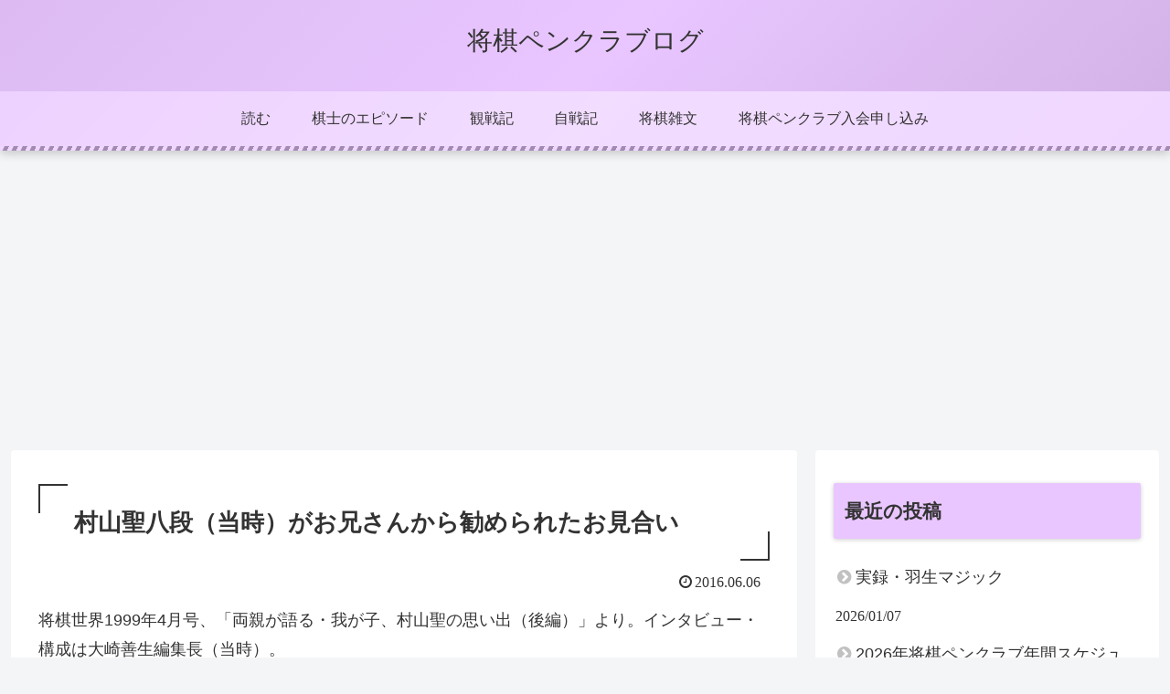

--- FILE ---
content_type: text/html; charset=utf-8
request_url: https://www.google.com/recaptcha/api2/aframe
body_size: 116
content:
<!DOCTYPE HTML><html><head><meta http-equiv="content-type" content="text/html; charset=UTF-8"></head><body><script nonce="rYU6gBVk9ww95U7l1AzW5A">/** Anti-fraud and anti-abuse applications only. See google.com/recaptcha */ try{var clients={'sodar':'https://pagead2.googlesyndication.com/pagead/sodar?'};window.addEventListener("message",function(a){try{if(a.source===window.parent){var b=JSON.parse(a.data);var c=clients[b['id']];if(c){var d=document.createElement('img');d.src=c+b['params']+'&rc='+(localStorage.getItem("rc::a")?sessionStorage.getItem("rc::b"):"");window.document.body.appendChild(d);sessionStorage.setItem("rc::e",parseInt(sessionStorage.getItem("rc::e")||0)+1);localStorage.setItem("rc::h",'1769415657972');}}}catch(b){}});window.parent.postMessage("_grecaptcha_ready", "*");}catch(b){}</script></body></html>